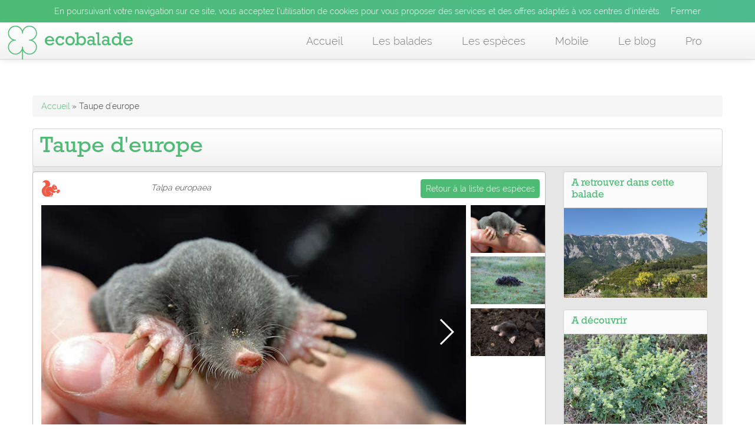

--- FILE ---
content_type: text/html; charset=utf-8
request_url: https://ecobalade.fr/espece/taupe-d-europe
body_size: 11256
content:
<!DOCTYPE html>
<html lang="fr">
<head>
    
  <meta http-equiv="Content-Type" content="text/html; charset=utf-8" />
<meta name="robots" content="follow, index" />
<meta name="description" content="Découvrez l&#039;espèce &quot;Taupe d&#039;europe&quot; sur Ecobalade le site des randonnées natures. Avec son application ludique découvrez la faune et la flore, une expérience géniale." />
<meta name="abstract" content="Découvrez la faune et la flore de vos sentiers avec Ecobalade." />
<meta name="keywords" content="balades, balade, se balader, balader, rando, randonnée, randonnées, nature, parcours, sentier, application, app, flore, faune" />
<meta name="rating" content="safe for kids" />
<meta name="news_keywords" content="balades, balade, se balader, balader, rando, randonnée, randonnées, nature, parcours, sentier, application, app, flore, faune" />
<link rel="canonical" href="https://ecobalade.fr/espece/taupe-d-europe" />
<meta name="generator" content="Drupal 7 (http://drupal.org)" />
<meta name="rights" content="natural-solutions" />
<link rel="shortlink" href="https://ecobalade.fr/node/99" />
<meta http-equiv="content-language" content="FR" />
<meta name="geo.placename" content="Marseille" />
<meta name="geo.region" content="FR" />
<meta property="og:site_name" content="Balade : Randonnée près de chez vous" />
<meta property="og:type" content="article" />
<meta property="og:url" content="https://ecobalade.fr/espece/taupe-d-europe" />
<meta property="og:title" content="Taupe d&#039;europe" />
<meta property="og:image" content="https://ecobalade.fr/sites/default/files/landscape/Taupe.jpg" />
<meta property="og:description" content="EcoBalade est une nouvelle façon de vivre un moment dans la nature. Apprenez à reconnaître la faune et la flore, partagez vos découvertes, et sortez ressourcés de cette aventure!" />
<meta property="og:image:url" content="https://ecobalade.fr/sites/default/files/landscape/Taupe.jpg" />
<meta property="og:image:type" content="image/jpeg" />
<meta name="twitter:card" content="summary" />
<meta name="twitter:creator" content="@Ecobalade" />
<meta name="twitter:description" content="A découvrir sur Ecobalade, de nombreux animaux, de plantes et d&#039;insectes !" />
<meta name="twitter:url" content="https://ecobalade.fr/espece/taupe-d-europe" />
<meta name="twitter:title" content="Taupe d&#039;europe" />
<meta name="twitter:image" content="https://ecobalade.fr/sites/default/files/landscape/Taupe.jpg" />
<meta name="twitter:image:alt" content="Taupe d&#039;europe" />
<link rel="author" href="https://plus.google.com/106878953750776121381/posts" />
<meta itemprop="image" content="https://ecobalade.fr/sites/default/files/landscape/Taupe.jpg" />
<meta itemprop="name" content="Taupe d&#039;europe" />
<meta property="al:android:package" content="com.ns.ecoBalade" />
<link rel="shortcut icon" href="https://ecobalade.fr/sites/all/themes/ecobaladeTwitter/favicon.ico" type="image/vnd.microsoft.icon" />
<meta property="al:android:url" content="https://play.google.com/store/apps/details?id=com.ns.ecoBalade&amp;hl=fr" />
<meta property="al:android:class" content="PEGI 3" />
<meta property="al:android:app_name" content="ecobalade" />
<meta property="al:ios:url" content="https://itunes.apple.com/fr/app/ecobalade/id674569147?l=fr&amp;ls=1&amp;mt=8" />
<meta property="al:ios:app_store_id" content="674569147" />
<meta property="al:ios:app_name" content="ecobalade" />
<meta property="al:ipad:url" content="https://itunes.apple.com/fr/app/ecobalade/id674569147?l=fr&amp;ls=1&amp;mt=8" />
<meta property="al:ipad:app_store_id" content="674569147" />
<meta property="al:ipad:app_name" content="ecobalade" />
<meta property="al:iphone:url" content="https://itunes.apple.com/fr/app/ecobalade/id674569147?l=fr&amp;ls=1&amp;mt=8" />
<meta property="al:iphone:app_store_id" content="674569147" />
<meta property="al:iphone:app_name" content="ecobalade" />
  <title>Taupe d'europe | Balade : Randonnée près de chez vous</title>
  <style type="text/css" media="all">
@import url("https://ecobalade.fr/modules/system/system.base.css?t5qajd");
</style>
<style type="text/css" media="all">
@import url("https://ecobalade.fr/sites/all/modules/date/date_api/date.css?t5qajd");
@import url("https://ecobalade.fr/modules/field/theme/field.css?t5qajd");
@import url("https://ecobalade.fr/sites/all/modules/nsModules/NsHook/NsHook.css?t5qajd");
@import url("https://ecobalade.fr/sites/all/modules/views/css/views.css?t5qajd");
</style>
<style type="text/css" media="all">
@import url("https://ecobalade.fr/sites/all/modules/wysiwyg_ckeditor/css/ckeditor.css?t5qajd");
@import url("https://ecobalade.fr/sites/all/modules/colorbox/styles/default/colorbox_style.css?t5qajd");
@import url("https://ecobalade.fr/sites/all/modules/ctools/css/ctools.css?t5qajd");
@import url("https://ecobalade.fr/sites/all/modules/panels/css/panels.css?t5qajd");
</style>
<style type="text/css" media="all">
@import url("https://ecobalade.fr/sites/all/themes/ecobaladeTwitter/bootstrap/css/bootstrap.css?t5qajd");
@import url("https://ecobalade.fr/sites/all/themes/ecobaladeTwitter/bootstrap/css/bootstrap-responsive.css?t5qajd");
@import url("https://ecobalade.fr/sites/all/themes/ecobaladeTwitter/css/twitter_bootstrap.css?t5qajd");
@import url("https://ecobalade.fr/sites/all/themes/ecobaladeTwitter/css/ecobalade-bootstrap.css?t5qajd");
@import url("https://ecobalade.fr/sites/all/themes/ecobaladeTwitter/css/theme/sweet/vanillabox.css?t5qajd");
@import url("https://ecobalade.fr/sites/all/themes/ecobaladeTwitter/css/justifiedGallery.min.css?t5qajd");
@import url("https://ecobalade.fr/sites/all/themes/ecobaladeTwitter/css/swiper.min.css?t5qajd");
@import url("https://ecobalade.fr/sites/all/themes/ecobaladeTwitter/css/bouton_pdf_balade.css?t5qajd");
</style>

<!--[if lt IE 9]>
<link type="text/css" rel="stylesheet" href="https://ecobalade.fr/sites/all/themes/ecobaladeTwitter/css/ie8-and-below.css?t5qajd" media="all" />
<![endif]-->
  <script type="text/javascript" src="//code.jquery.com/jquery-1.12.4.min.js"></script>
<script type="text/javascript">
<!--//--><![CDATA[//><!--
window.jQuery || document.write("<script src='/sites/all/modules/jquery_update/replace/jquery/1.12/jquery.min.js'>\x3C/script>")
//--><!]]>
</script>
<script type="text/javascript">
<!--//--><![CDATA[//><!--
jQuery.migrateMute=true;jQuery.migrateTrace=false;
//--><!]]>
</script>
<script type="text/javascript" src="//code.jquery.com/jquery-migrate-1.4.1.min.js"></script>
<script type="text/javascript">
<!--//--><![CDATA[//><!--
window.jQuery && window.jQuery.migrateWarnings || document.write("<script src='/sites/all/modules/jquery_update/replace/jquery-migrate/1.4.1/jquery-migrate.min.js'>\x3C/script>")
//--><!]]>
</script>
<script type="text/javascript" src="https://ecobalade.fr/misc/jquery-extend-3.4.0.js?v=1.12.4"></script>
<script type="text/javascript" src="https://ecobalade.fr/misc/jquery-html-prefilter-3.5.0-backport.js?v=1.12.4"></script>
<script type="text/javascript" src="https://ecobalade.fr/misc/jquery.once.js?v=1.2"></script>
<script type="text/javascript" src="https://ecobalade.fr/misc/drupal.js?t5qajd"></script>
<script type="text/javascript" src="https://ecobalade.fr/sites/all/modules/jquery_update/js/jquery_browser.js?v=0.0.1"></script>
<script type="text/javascript" src="https://ecobalade.fr/sites/all/modules/admin_menu/admin_devel/admin_devel.js?t5qajd"></script>
<script type="text/javascript" src="https://ecobalade.fr/sites/all/modules/nsModules/NsHook/NsHook.js?t5qajd"></script>
<script type="text/javascript" src="https://ecobalade.fr/sites/default/files/languages/fr_KRKEABt7bbjN-yL7dpE8Gdq0NLD0b5nt4cosI0T6cUE.js?t5qajd"></script>
<script type="text/javascript" src="https://ecobalade.fr/sites/all/libraries/colorbox/jquery.colorbox-min.js?t5qajd"></script>
<script type="text/javascript" src="https://ecobalade.fr/sites/all/modules/colorbox/js/colorbox.js?t5qajd"></script>
<script type="text/javascript" src="https://ecobalade.fr/sites/all/modules/colorbox/styles/default/colorbox_style.js?t5qajd"></script>
<script type="text/javascript" src="https://ecobalade.fr/sites/all/modules/colorbox/js/colorbox_load.js?t5qajd"></script>
<script type="text/javascript" src="https://ecobalade.fr/sites/all/modules/colorbox/js/colorbox_inline.js?t5qajd"></script>
<script type="text/javascript" src="https://ecobalade.fr/sites/all/themes/ecobaladeTwitter/bootstrap/js/jquery-1.7.2.min.js?t5qajd"></script>
<script type="text/javascript" src="https://ecobalade.fr/sites/all/themes/ecobaladeTwitter/bootstrap/js/bootstrap.js?t5qajd"></script>
<script type="text/javascript" src="https://ecobalade.fr/sites/all/themes/ecobaladeTwitter/js/intense.min.js?t5qajd"></script>
<script type="text/javascript" src="https://ecobalade.fr/sites/all/themes/ecobaladeTwitter/js/jquery.vanillabox-0.1.6.min.js?t5qajd"></script>
<script type="text/javascript" src="https://ecobalade.fr/sites/all/themes/ecobaladeTwitter/js/jquery.justifiedGallery.min.js?t5qajd"></script>
<script type="text/javascript" src="https://ecobalade.fr/sites/all/themes/ecobaladeTwitter/js/script.js?t5qajd"></script>
<script type="text/javascript" src="https://ecobalade.fr/sites/all/themes/ecobaladeTwitter/js/swiper.jquery.min.js?t5qajd"></script>
<script type="text/javascript" src="https://ecobalade.fr/sites/all/themes/ecobaladeTwitter/js/bootstrap-toolkit.min.js?t5qajd"></script>
<script type="text/javascript" src="https://ecobalade.fr/sites/all/themes/ecobaladeTwitter/js/elevator.min.js?t5qajd"></script>
<script type="text/javascript">
<!--//--><![CDATA[//><!--
jQuery.extend(Drupal.settings, {"basePath":"\/","pathPrefix":"","setHasJsCookie":0,"ajaxPageState":{"theme":"ecobaladeTwitter","theme_token":"URb5txERzBYYv5x8vD7K8vX15Lj4A16hwtst32TazUI","js":{"\/\/code.jquery.com\/jquery-1.12.4.min.js":1,"0":1,"1":1,"\/\/code.jquery.com\/jquery-migrate-1.4.1.min.js":1,"2":1,"misc\/jquery-extend-3.4.0.js":1,"misc\/jquery-html-prefilter-3.5.0-backport.js":1,"misc\/jquery.once.js":1,"misc\/drupal.js":1,"sites\/all\/modules\/jquery_update\/js\/jquery_browser.js":1,"sites\/all\/modules\/admin_menu\/admin_devel\/admin_devel.js":1,"sites\/all\/modules\/nsModules\/NsHook\/NsHook.js":1,"public:\/\/languages\/fr_KRKEABt7bbjN-yL7dpE8Gdq0NLD0b5nt4cosI0T6cUE.js":1,"sites\/all\/libraries\/colorbox\/jquery.colorbox-min.js":1,"sites\/all\/modules\/colorbox\/js\/colorbox.js":1,"sites\/all\/modules\/colorbox\/styles\/default\/colorbox_style.js":1,"sites\/all\/modules\/colorbox\/js\/colorbox_load.js":1,"sites\/all\/modules\/colorbox\/js\/colorbox_inline.js":1,"sites\/all\/themes\/ecobaladeTwitter\/bootstrap\/js\/jquery-1.7.2.min.js":1,"sites\/all\/themes\/ecobaladeTwitter\/bootstrap\/js\/bootstrap.js":1,"sites\/all\/themes\/ecobaladeTwitter\/js\/intense.min.js":1,"sites\/all\/themes\/ecobaladeTwitter\/js\/jquery.vanillabox-0.1.6.min.js":1,"sites\/all\/themes\/ecobaladeTwitter\/js\/jquery.justifiedGallery.min.js":1,"sites\/all\/themes\/ecobaladeTwitter\/js\/script.js":1,"sites\/all\/themes\/ecobaladeTwitter\/js\/swiper.jquery.min.js":1,"sites\/all\/themes\/ecobaladeTwitter\/js\/bootstrap-toolkit.min.js":1,"sites\/all\/themes\/ecobaladeTwitter\/js\/elevator.min.js":1},"css":{"modules\/system\/system.base.css":1,"sites\/all\/modules\/date\/date_api\/date.css":1,"modules\/field\/theme\/field.css":1,"sites\/all\/modules\/nsModules\/NsHook\/NsHook.css":1,"sites\/all\/modules\/views\/css\/views.css":1,"sites\/all\/modules\/wysiwyg_ckeditor\/css\/ckeditor.css":1,"sites\/all\/modules\/colorbox\/styles\/default\/colorbox_style.css":1,"sites\/all\/modules\/ctools\/css\/ctools.css":1,"sites\/all\/modules\/panels\/css\/panels.css":1,"sites\/all\/themes\/ecobaladeTwitter\/bootstrap\/css\/bootstrap.css":1,"sites\/all\/themes\/ecobaladeTwitter\/bootstrap\/css\/bootstrap-responsive.css":1,"sites\/all\/themes\/ecobaladeTwitter\/css\/twitter_bootstrap.css":1,"sites\/all\/themes\/ecobaladeTwitter\/css\/ecobalade-bootstrap.css":1,"sites\/all\/themes\/ecobaladeTwitter\/css\/theme\/sweet\/vanillabox.css":1,"sites\/all\/themes\/ecobaladeTwitter\/css\/justifiedGallery.min.css":1,"sites\/all\/themes\/ecobaladeTwitter\/css\/swiper.min.css":1,"sites\/all\/themes\/ecobaladeTwitter\/css\/bouton_pdf_balade.css":1,"sites\/all\/themes\/ecobaladeTwitter\/css\/ie8-and-below.css":1}},"ckeditor":{"modulePath":"sites\/all\/modules\/wysiwyg_ckeditor"},"colorbox":{"opacity":"0.85","current":"{current} of {total}","previous":"\u00ab Prev","next":"Next \u00bb","close":"Close","maxWidth":"98%","maxHeight":"98%","fixed":true,"mobiledetect":true,"mobiledevicewidth":"480px","file_public_path":"\/sites\/default\/files","specificPagesDefaultValue":"admin*\nimagebrowser*\nimg_assist*\nimce*\nnode\/add\/*\nnode\/*\/edit\nprint\/*\nprintpdf\/*\nsystem\/ajax\nsystem\/ajax\/*"}});
//--><!]]>
</script>
  
  <!-- Panoramio -->
  <!-- <script type="text/javascript" src="http://www.panoramio.com/wapi/wapi.js?v=1&amp;hl=fr"></script>  -->
  <meta name="viewport" content="width=device-width, initial-scale=1, maximum-scale=1">

  <!-- PUB -->
  <!-- <meta name="verification" content="cd6b4fd75088374c31c969917b0ee717" /> -->

  <!-- Google+ - utilisateurs depuis un mobile -->
  <script type="text/javascript">
    (function() {
      var po = document.createElement("script"); po.type = "text/javascript"; po.async = true;
      po.src = "https://apis.google.com/js/plusone.js?publisherid=106878953750776121381";
      var s = document.getElementsByTagName("script")[0]; s.parentNode.insertBefore(po, s);
    })();
  </script>


  <!-- Tracker Google Analitycs -->
    <!-- TradeDoubler site verification 2794210 -->
</head>

<div class="usageCookie">
  <p>En poursuivant votre navigation sur ce site, vous acceptez l’utilisation de cookies pour vous proposer des services et des offres adaptés à vos centres d’intérêts. <span class='closeBtn'>x</span></p>
</div>

<!-- <div class="fakeDivheightUsageCookie">
  <p>En poursuivant votre navigation sur ce site, vous acceptez l’utilisation de cookies pour vous proposer des services et des offres adaptés à vos centres d’intérêts. <span class='closeBtn'>x</span></p>
</div> -->


<body class="html not-front not-logged-in no-sidebars page-node page-node- page-node-99 node-type-espece" >
  
  <!-- AddThix // Social Plugin 
  <script type="text/javascript">var addthis_config = {"data_track_addressbar":true};</script>
  <script type="text/javascript" src="//s7.addthis.com/js/300/addthis_widget.js#pubid=ra-535e1fe72d9fa867"></script> -->
  <!-- Go to www.addthis.com/dashboard to customize your tools -->
  <script type="text/javascript" src="//s7.addthis.com/js/300/addthis_widget.js#pubid=ra-52f11cb3439d368f" async="async"></script>

  <div id="fb-root"></div>
  <script>
  (function(d, s, id) {
    var js, fjs = d.getElementsByTagName(s)[0];
    if (d.getElementById(id)) return;
    js = d.createElement(s); js.id = id;
    js.src = "//connect.facebook.net/fr_FR/all.js#xfbml=1&appId=772953486064288";
    fjs.parentNode.insertBefore(js, fjs);
  }(document, 'script', 'facebook-jssdk'));
  
  //Call action cookie specification usage
  jQuery( document ).ready(function() {

        function setCookie(cname, cvalue, exdays) {
          var d = new Date();
          d.setTime(d.getTime() + (exdays*24*60*60*1000));
          var expires = "expires="+d.toUTCString();
          document.cookie = cname + "=" + cvalue + "; " + expires;
        } //fin setCookie

        function getCookie(cname) {
          var name = cname + "=";
          var ca = document.cookie.split(';');
          for(var i = 0; i < ca.length; i++) {
              var c = ca[i];
              while (c.charAt(0) == ' ') {
                  c = c.substring(1);
              }
              if (c.indexOf(name) == 0) {
                  return c.substring(name.length, c.length);
              }
          }
          return "";
        } //fin getCookie

        var initCookie = function(){

          var isBarCookie = getCookie('cookieIsClosed'),
              heightCookieBar = 0;
              
          //lors du clic pour supprimer le message des cookies
          $('span.closeBtn').click(function(event) {

            console.log('click to close cookieBar');          

            /* Act on the event */
            setCookie('cookieIsClosed','true', 1);
            $('div.usageCookie, span.closeBtn').animate({
              height: "0px",
              padding : "0"
            }, function(){
                $(this).css('display','none');
            });
              
            
            $('header.navbar-fixed-top').animate({        
              top: heightCookieBar+"px"
            }, function(){});
              
            isBarCookie = true;

            $('body').removeClass('cookieBar');

          }); // fin $('span.closeBtn').click 
          
          //Au lancement de la page, si on a pas de cookie alors on affiche le message
          if(!isBarCookie || isBarCookie == ''){
              
            //Affichage de la bar de cookie
            $('div.usageCookie').animate({
                height: "auto"                
            }, function(){
                $(this).css('display','block');      
                $('body').addClass('cookieBar');
            });

          }
          
          setTimeout(function(){doTheJob();}, 1000);

          var doTheJob = function(){

            var heightCookie = parseInt($('div.usageCookie').height()),
                baseHeightCookieBar = 28,
                baseMarginTop = 100,
                myCurrentMarginValue = $('body:not(.admin-menu) > div.container').css('marginTop'),
                myDiff = baseHeightCookieBar - heightCookie,
                currentwidthScreen = window.innerWidth,
                marginToApply = parseInt(baseMarginTop) - parseInt(myDiff);

                /*
                console.log('myDiff : '+myDiff);
                console.log('heightCookie : '+heightCookie);
                console.log('baseHeightCookieBar : '+baseHeightCookieBar);
                console.log('myCurrentMarginValue : '+myCurrentMarginValue);
                */
                
                if($('body').hasClass('cookieBar')){
                //Cookie bar ON
                /*console.log('Cookie bar ON');*/
                  
                  if(currentwidthScreen > 979){
                    
                    $('header.navbar-fixed-top').animate({        
                        top: heightCookie+12+"px"
                      }, function(){                                                                 
                        
                          $('body:not(.admin-menu) > div.container').css('margin-top', marginToApply+'px');
                          /*console.log('heightCookie -> '+heightCookie+' px && marginToApply -> '+marginToApply);                      */

                      }
                    );
                  
                  }else{

                    $('body:not(.admin-menu) > div.container').css('margin-top', 'auto');

                  }

                }else{
                //Cookie bar OFF
                  /*console.log('Cookie bar OFF');*/
                  if(currentwidthScreen > 979) $('body:not(.admin-menu) > div.container').css('margin-top', '60px');
                  else $('body:not(.admin-menu) > div.container').css('margin-top', 'auto');

                }


                /*console.log('------------------------');*/



          }

          //Lors d'un resize de l'écran
          window.onresize = function (){            
            
              doTheJob();
            
          } // fin onresize
        } // fin initCookie


        if(! $('body').hasClass('admin') ) initCookie(); 

  });

  </script>

    <header id="navbar" role="banner" class="navbar navbar-fixed-top">
  <div class="navbar-inner">
  	<div class="container">
  	  <!-- .btn-navbar is used as the toggle for collapsed navbar content -->
  	  <a class="btn btn-navbar" data-toggle="collapse" data-target=".nav-collapse">
  		<span class="icon-bar"></span>
  		<span class="icon-bar"></span>
  		<span class="icon-bar"></span>
		<span class="icon-bar"></span>
  	  </a>
  	    	      		<a class="brand" href="/" title="Accueil">
    		  <img src="https://ecobalade.fr/sites/all/themes/ecobaladeTwitter/logo.png" alt="Accueil" />
    		</a>
  	  
  	  
  	  <div class="nav-collapse pull-right">
    	  <nav role="navigation">
      		      		  <ul id="main-menu" class="nav"><li class=""><a href="/">Accueil</a></li>
<li class=""><a href="/balade">Les balades</a></li>
<li class=""><a href="/especes">Les espèces</a></li>
<li class=""><a href="/content/mobile">Mobile</a></li>
<li class=""><a href="/blog">Le blog</a></li>
<li class=""><a href="/valoriser-votre-territoire">Pro</a></li>
</ul>      		
      		
      		    		</nav>
  	  </div>
  	</div>
  </div>
</header>
<div class="usageCookie">
  <p>En poursuivant votre navigation sur ce site, vous acceptez l’utilisation de cookies pour vous proposer des services et des offres adaptés à vos centres d’intérêts. <span class='closeBtn'>Fermer</span></p>
</div>

<div class="fakeDivheightUsageCookie">
  <p>En poursuivant votre navigation sur ce site, vous acceptez l’utilisation de cookies pour vous proposer des services et des offres adaptés à vos centres d’intérêts. <span class='closeBtn'>Fermer</span></p>
</div>

<div class="container">

  <header role="banner" id="page-header">
    
      </header> <!-- /#header -->

	 <div class="breadcrumb"><a href="/">Accueil</a> » Taupe d&#039;europe</div>      <a id="main-content"></a>
	<div class="container-node">
                    <h1 class="page-header">Taupe d&#039;europe</h1>
            	  

 		                              
		<div class="row-fluid">

			<section class="span12">


					

						<div class="row-fluid">
							<div class="span9" id='blockEspece'>

									<!-- ici on définit le nom de taxo -->
									<div class="row-fluid">
										<div class="span12" id='blockTitleEsp'>

											<div class='pictoGroupeTax' title='Mammifères' id='picto_Mammifères'></div><p id='nom_scf'>Talpa europaea</p>											<a class="btn-back-list-espece btn btn-primary" title="Retour à la liste des espèces" href="https://ecobalade.fr/especes?balade=">Retour à la liste des espèces</a>
										</div>
									</div>

									<div class="row-fluid">
										<div class="span12" id='blockSlideEsp'>
											<div class="row-fluid">
											<div class="span10"><div class='swiper-container gallery-top'><div class='swiper-wrapper'><div class='swiper-slide'><img class="pictureSlider" typeof="foaf:Image" src="https://ecobalade.fr/sites/default/files/styles/slideshow_detail_balade_full/public/PHOTO_taxon/Taupe2_josephsardin_flickr.jpg?itok=adx1ZUDY" width="728" height="430" alt="Talpa europaea" title="Taupe (crédit: josephsardin - Flickr)" /><p class='swiper-caption'>Taupe (crédit: josephsardin - Flickr)</p></div><div class='swiper-slide'><img class="pictureSlider" typeof="foaf:Image" src="https://ecobalade.fr/sites/default/files/styles/slideshow_detail_balade_full/public/PHOTO_taxon/Taupe3_Dulup_flickr.jpg?itok=su50_uuI" width="728" height="430" alt="Talpa europaea" title="Taupe (crédit: Dulup - Flickr)" /><p class='swiper-caption'>Taupe (crédit: Dulup - Flickr)</p></div><div class='swiper-slide'><img class="pictureSlider" typeof="foaf:Image" src="https://ecobalade.fr/sites/default/files/styles/slideshow_detail_balade_full/public/PHOTO_taxon/Taupe.jpg?itok=sfh722yh" width="728" height="430" alt="Talpa europaea" title="Taupe" /><p class='swiper-caption'>Taupe</p></div></div><div class="swiper-button-next swiper-button-white"></div><div class="swiper-button-prev swiper-button-white"></div></div></div><div class="span2"><div class="swiper-container gallery-thumbs"><div class="swiper-wrapper"><div class='swiper-slide' style='background-image:url(https://ecobalade.fr/sites/default/files/PHOTO_taxon/Taupe2_josephsardin_flickr.jpg)'></div><div class='swiper-slide' style='background-image:url(https://ecobalade.fr/sites/default/files/PHOTO_taxon/Taupe3_Dulup_flickr.jpg)'></div><div class='swiper-slide' style='background-image:url(https://ecobalade.fr/sites/default/files/PHOTO_taxon/Taupe.jpg)'></div></div></div></div>											</div> <!-- fin row-fluid -->
										</div>
									</div>
											<!-- AddThis Button BEGIN -->
										    <div id="boutons_partage">
										      <div class="addthis_toolbox addthis_default_style addthis_32x32_style" >
										          <a class="addthis_button_facebook"></a>
										          <a class="addthis_button_twitter"></a>
										          <a class="addthis_button_google_plusone_share"></a>
										          <a class="addthis_counter addthis_bubble_style"></a>
										      </div>
										    </div>
										    <!-- AddThis Button END -->


									<div class="row-fluid">
										<div class="span12" id='blockDetailsEspece'>



											
											
																																	<h2>Description</h2>
											<p><p>Petit mammif&egrave;re vivant seul sous terre dans des sols humides et meubles, sa pr&eacute;sence se rep&egrave;re par les petits monticules de terre qu&rsquo;elle occasionne en &eacute;vacuant la terre de sa galerie. Si vous marchez dessus, vous allez vous y enfoncer ! Non pas &laquo; myope &raquo; mais presque aveugle, elle se d&eacute;place gr&acirc;ce &agrave; ses capacit&eacute;s olfactives et tactiles surd&eacute;velopp&eacute;es. Elle a un autre super pouvoir, celui de respirer l&rsquo;air qu&rsquo;elle a elle-m&ecirc;me expir&eacute; (avec une h&eacute;moglobine sp&eacute;cifique), ce qui lui conf&egrave;re une grande autonomie sous terre.</p>
</p>
										</div>
									</div>

									
									<!-- Saisonalité -->
																	<div class="row-fluid pub">
									<div class="span12">
										<script async src="//pagead2.googlesyndication.com/pagead/js/adsbygoogle.js"></script>
										<!-- bas de page espece -->
										<ins class="adsbygoogle"
										     style="display:inline-block;width:728px;height:90px"
										     data-ad-client="ca-pub-4110701213934425"
										     data-ad-slot="5764794793"></ins>
										<script>
										(adsbygoogle = window.adsbygoogle || []).push({});
										</script>
									</div>
								</div>

							</div> <!-- fin bloc espece -->

							<!-- On execute la vue qui nous renvoie la liste des id de balades associé à l'espèce courante -->
							<div class="span3" id='aussiPresentDansBalade'>

								
								<!-- Test s'il y a des valeurs -->
																	<div class="blocBalade">

										<h3>A retrouver dans cette balade</h3>
										<figure class="effect-zoe"><a href='https://ecobalade.fr/balade/balade-vallee-Toulourenc-Mont-Ventoux-Brantes' title="balade-vallee-Toulourenc-Mont-Ventoux-Brantes-credits-Toulourenc-Horizons"><img title="Balade de la Vallée du Toulourenc (84) - Les sentiers botaniques de Brantes au Mont Ventoux" src='https://ecobalade.fr/sites/default/files/PHOTO_balade/balade-vallee-toulourenc-mont-ventoux-brantes-credits-toulourenc-horizons.jpg' alt='balade-vallee-Toulourenc-Mont-Ventoux-Brantes-credits-Toulourenc-Horizons'/></a><a href='https://ecobalade.fr/sites/default/files/PHOTO_balade/balade-vallee-toulourenc-mont-ventoux-brantes-credits-toulourenc-horizons.jpg' class='imageBalade' title="balade-vallee-Toulourenc-Mont-Ventoux-Brantes-credits-Toulourenc-Horizons"></a><figcaption><a class='visitBalade' title="Balade de la Vallée du Toulourenc (84) - Les sentiers botaniques de Brantes au Mont Ventoux" href='https://ecobalade.fr/balade/balade-vallee-Toulourenc-Mont-Ventoux-Brantes'><p>Balade de la Vallée du Toulourenc (84) - Les sentiers botaniques de Brantes au Mont Ventoux</p></a></figcaption></figure>									</div> <!-- fin blocBalade -->
								
								<div class="blocTaxon">

									<h3>A découvrir</h3>
									<figure class="effect-zoe"><a href='https://ecobalade.fr/espece/alchemille-des-alpes' title="Alchémille des Alpes (Crédits : Léa Charbonnier)"><img title="Alchémille des Alpes" src='https://ecobalade.fr/sites/default/files/PHOTO_taxon/img_9117.jpg' alt='Alchémille des Alpes (Crédits : Léa Charbonnier)'/></a><a href='https://ecobalade.fr/sites/default/files/PHOTO_taxon/img_9117.jpg' class='imageTaxon' title="Alchémille des Alpes (Crédits : Léa Charbonnier)"></a><figcaption><a title='Visiter la page' href='https://ecobalade.fr/espece/alchemille-des-alpes'><p>Alchémille des Alpes</p></a></figcaption></figure><figure class="effect-zoe"><a href='https://ecobalade.fr/espece/rat-brun-surmulot' title="Rat brun, surmulot "><img title="Rat brun, surmulot " src='https://ecobalade.fr/sites/default/files/PHOTO_taxon/49707982583_1d3735a6d8_k.jpg' alt=''/></a><a href='https://ecobalade.fr/sites/default/files/PHOTO_taxon/49707982583_1d3735a6d8_k.jpg' class='imageTaxon' title="Rat brun, surmulot "></a><figcaption><a title='Visiter la page' href='https://ecobalade.fr/espece/rat-brun-surmulot'><p>Rat brun, surmulot </p></a></figcaption></figure><figure class="effect-zoe"><a href='https://ecobalade.fr/espece/lichens' title="Lichen - Crédit: photothèque Bretagne Vivante"><img title="Lichens" src='https://ecobalade.fr/sites/default/files/PHOTO_taxon/lichen.jpg' alt='Lichen - Crédit: photothèque Bretagne Vivante'/></a><a href='https://ecobalade.fr/sites/default/files/PHOTO_taxon/lichen.jpg' class='imageTaxon' title="Lichen - Crédit: photothèque Bretagne Vivante"></a><figcaption><a title='Visiter la page' href='https://ecobalade.fr/espece/lichens'><p>Lichens</p></a></figcaption></figure>
								</div> <!-- fin blocTaxon -->
							</div> <!-- fin aussiPresentDansBalade -->

						</div>

						<article id="node-99" class="node node-espece clearfix" about="/espece/taupe-d-europe" typeof="sioc:Item foaf:Document">

  <header>
            <span property="schema:name" content="Taupe d&#039;europe" class="rdf-meta element-hidden"></span>
      </header>

  <div class="field field-name-field-nom-scientifique field-type-text field-label-inline clearfix"><div class="field-label">nom scientifique:&nbsp;</div><div class="field-items"><div class="field-item even">Talpa europaea</div></div></div><div class="field field-name-field-photo-resume field-type-image field-label-hidden"><div class="field-items"><div class="field-item even" rel="schema:image" resource="https://ecobalade.fr/sites/default/files/PHOTO_taxon/Taupe1_josephsardin_flickr.jpg"><img typeof="foaf:Image" src="https://ecobalade.fr/sites/default/files/PHOTO_taxon/Taupe1_josephsardin_flickr.jpg" width="728" height="435" alt="Taupe (crédit: josephsardin - Flickr)" title="Taupe (crédit: josephsardin - Flickr)" /></div></div></div><div class="field field-name-field-image field-type-image field-label-hidden"><div class="field-items"><div class="field-item even" rel="schema:image" resource="https://ecobalade.fr/sites/default/files/PHOTO_taxon/Taupe2_josephsardin_flickr.jpg"><img typeof="foaf:Image" src="https://ecobalade.fr/sites/default/files/PHOTO_taxon/Taupe2_josephsardin_flickr.jpg" width="728" height="435" alt="Taupe (crédit: josephsardin - Flickr)" title="Taupe (crédit: josephsardin - Flickr)" /></div><div class="field-item odd" rel="schema:image" resource="https://ecobalade.fr/sites/default/files/PHOTO_taxon/Taupe3_Dulup_flickr.jpg"><img typeof="foaf:Image" src="https://ecobalade.fr/sites/default/files/PHOTO_taxon/Taupe3_Dulup_flickr.jpg" width="728" height="435" alt="Taupe (crédit: Dulup - Flickr)" title="Taupe (crédit: Dulup - Flickr)" /></div><div class="field-item even" rel="schema:image" resource="https://ecobalade.fr/sites/default/files/PHOTO_taxon/Taupe.jpg"><img typeof="foaf:Image" src="https://ecobalade.fr/sites/default/files/PHOTO_taxon/Taupe.jpg" width="728" height="435" alt="Taupe" title="Taupe" /></div></div></div><div class="field field-name-field-description field-type-text-with-summary field-label-above"><div class="field-label">Description:&nbsp;</div><div class="field-items"><div class="field-item even" property=""><p>Petit mammifère vivant seul sous terre dans des sols humides et meubles, sa présence se repère par les petits monticules de terre qu’elle occasionne en évacuant la terre de sa galerie. Si vous marchez dessus, vous allez vous y enfoncer ! Non pas « myope » mais presque aveugle, elle se déplace grâce à ses capacités olfactives et tactiles surdéveloppées. Elle a un autre super pouvoir, celui de respirer l’air qu’elle a elle-même expiré (avec une hémoglobine spécifique), ce qui lui confère une grande autonomie sous terre.</p>
</div></div></div><div class="field field-name-field-groupe-taxonomique field-type-taxonomy-term-reference field-label-above"><div class="field-label">Groupe taxonomique:&nbsp;</div><div class="field-items"><div class="field-item even"><a href="/taxonomy/term/12" typeof="skos:Concept" property="rdfs:label skos:prefLabel" datatype="">Mammifères</a></div></div></div><div class="field field-name-field-image-mobile-fiche-esp-ce field-type-image field-label-above"><div class="field-label">Image mobile - Fiche espèce:&nbsp;</div><div class="field-items"><div class="field-item even" rel="" resource="https://ecobalade.fr/sites/default/files/landscape/Taupe.jpg"><img typeof="foaf:Image" src="https://ecobalade.fr/sites/default/files/landscape/Taupe.jpg" width="450" height="300" alt="" /></div></div></div><div class="field field-name-field-image-mobile-minature field-type-image field-label-above"><div class="field-label">Image mobile - Minature:&nbsp;</div><div class="field-items"><div class="field-item even" rel="" resource="https://ecobalade.fr/sites/default/files/thumb/Taupe.jpg"><img typeof="foaf:Image" src="https://ecobalade.fr/sites/default/files/thumb/Taupe.jpg" width="80" height="80" alt="" /></div></div></div><div class="field field-name-field-image-mobile-diaporama field-type-image field-label-above"><div class="field-label">Image mobile - Diaporama:&nbsp;</div><div class="field-items"><div class="field-item even" rel="" resource="https://ecobalade.fr/sites/default/files/full/Taupe.jpg"><img typeof="foaf:Image" src="https://ecobalade.fr/sites/default/files/full/Taupe.jpg" width="450" height="600" alt="" /></div><div class="field-item odd" rel="" resource="https://ecobalade.fr/sites/default/files/full/Taupe2.jpg"><img typeof="foaf:Image" src="https://ecobalade.fr/sites/default/files/full/Taupe2.jpg" width="450" height="600" alt="" /></div><div class="field-item even" rel="" resource="https://ecobalade.fr/sites/default/files/full/Taupe3.jpg"><img typeof="foaf:Image" src="https://ecobalade.fr/sites/default/files/full/Taupe3.jpg" width="450" height="600" alt="" /></div><div class="field-item odd" rel="" resource="https://ecobalade.fr/sites/default/files/full/Taupe1.jpg"><img typeof="foaf:Image" src="https://ecobalade.fr/sites/default/files/full/Taupe1.jpg" width="450" height="600" alt="" /></div></div></div><div class="field field-name-field-espece-en-footer field-type-list-boolean field-label-above"><div class="field-label">En footer:&nbsp;</div><div class="field-items"><div class="field-item even" property=""></div></div></div><span rel="schema:url" resource="/espece/taupe-d-europe" class="rdf-meta element-hidden"></span><span property="schema:name" content="Taupe d&#039;europe" class="rdf-meta element-hidden"></span>
      <footer>
                </footer>
  
  
</article> <!-- /.node -->

		  </section>

	  </div>
 </div><!-- fin container-node -->



<script type="text/javascript">
jQuery( document ).ready(function() {

	(function($, viewport){

		// Execute code each time window size changes
	    $(window).resize(
	        viewport.changed(function(){

	        	console.log($(window).width());
	        	if($(window).width() < 963) {

	        		if('div.swiper-container.gallery-thumbs.swiper-container-vertical')	$('div.swiper-container.gallery-thumbs').removeClass('swiper-container-vertical').addClass('swiper-container-horizontal');

	        	}
	        	else {
	        		if('div.swiper-container.gallery-thumbs.swiper-container-horizontal') $('div.swiper-container.gallery-thumbs').removeClass('swiper-container-horizontal').addClass('swiper-container-vertical');
	        	}

	        })
	    )

	})(jQuery, ResponsiveBootstrapToolkit);


	//slideshow
	var galleryTop = new Swiper('.gallery-top', {
        nextButton: '.swiper-button-next',
        prevButton: '.swiper-button-prev',
        effect : 'fade'
    });


    if($(window).width() < 968){

    	var galleryThumbs = new Swiper('.gallery-thumbs', {
	        virtualTranslate : true,
	        direction : 'horizontal',
	        centeredSlides: true,
	        slidesPerView: 'auto',
	        touchRatio: 0.2,
	        loop: true,
	        slideToClickedSlide: true
	    });

    }else{

    	//Au dessus de 968px de large
    	var galleryThumbs = new Swiper('.gallery-thumbs', {
	        virtualTranslate : true,
	        direction : 'vertical',
	        centeredSlides: true,
	        slidesPerView: 'auto',
	        touchRatio: 0.2,
	        loop: true,
	        slideToClickedSlide: true
	   	});
    }


    galleryTop.params.control = galleryThumbs;
    galleryThumbs.params.control = galleryTop;


	//Saisonalité - On parcour les 12 mois
	$('.labelMois .span3').each(function(index, el) {

		var monthTotest = $(this).attr('id');
		var blocMonthTotest = $(this);

		//pour chaque mois, on va tester s'il existe une valeur dans les champs cachés
		$('#valueSaisonHidden > div').each(function(index, el) {

			//console.log( $(this).val() );
			if(monthTotest == $(this).text()) blocMonthTotest.addClass('saisonOn');

		});

	});


    //LightBox pour imageBalade espece
	if( $('.imageBalade').length > 0 ){

		$('.imageBalade').vanillabox({

			closeButton: false,
			loop: true,
			repositionOnScroll: true,
			type: 'image',
			adjustToWindow: 'both'

    	});

	}
    //LightBox pour imageTaxon espece
	if( $('.imageTaxon').length > 0 ){

		$('.imageTaxon').vanillabox({

			closeButton: false,
			loop: true,
			repositionOnScroll: true,
			type: 'image',
			adjustToWindow: 'both'

    	});
	}

	if( $('.imageComment').length > 0){
	    //LightBox pour imageComment espece
		$('.imageComment').vanillabox({

			closeButton: false,
			loop: true,
			repositionOnScroll: true,
			type: 'image',
			adjustToWindow: 'both'

	    });
	}




	//Click sur bouton commenter
	$('section#comments section.collapseComment .title').click(function(){
		if ($('section#comments section.collapseComment form').is(':visible')) $('section#comments section.collapseComment form').hide();
		else $('section#comments section.collapseComment form').show();
	});


  function setCookie(cname, cvalue, exdays) {
    var d = new Date();
    d.setTime(d.getTime() + (exdays*24*60*60*1000));
    var expires = "expires="+d.toUTCString();
    document.cookie = cname + "=" + cvalue + "; " + expires;
  }

  function getCookie(cname) {
    var name = cname + "=";
    var ca = document.cookie.split(';');
    for(var i = 0; i < ca.length; i++) {
        var c = ca[i];
        while (c.charAt(0) == ' ') {
            c = c.substring(1);
        }
        if (c.indexOf(name) == 0) {
            return c.substring(name.length, c.length);
        }
    }
    return "";
  }

  $('span.closeBtn').click(function(event) {

    /* Act on the event */
    setCookie('cookieIsClosed','true', 1);
    $('div.usageCookie, span.closeBtn, div.fakeDivheightUsageCookie').animate({
      height: "0px",
      padding : "0"
    }, function(){
      $(this).css('display','none');
    });

  });

  if(getCookie('cookieIsClosed') == 'false' || getCookie('cookieIsClosed') == ''){

    $('div.usageCookie, div.fakeDivheightUsageCookie').animate({
      height: "auto",
      padding : "5px 0%"
    }, function(){
      $(this).css('display','block');
    });

  }






});
</script>

</div>






<div class="subfooter container-fluid">
	<div class="container mycontainersubfooter">

		<div class="row-fluid myZone">

			<div class="span6 zoneTextSubFooter">
				<p class="subFooterTitle">Restez dans le sens de la marche ! ;)</p>
				<p class="subFooterSubtitle">Tenez vous informez des nouvelles ecobalades !</p>
			</div>

			<div class="span6 inputSubFooter">

				<!-- Begin MailChimp Signup Form -->
				<form action="//natural-solutions.us7.list-manage.com/subscribe/post?u=1a9b21fb9d9d31564dd16e46e&amp;id=88816e454f" method="post" id="mc-embedded-subscribe-form" name="mc-embedded-subscribe-form" class="validate" target="_blank" novalidate>
					<div id="mc_embed_signup_scroll">
						<input type="email" value="" placeholder="Votre email" name="EMAIL" class="required email styleinputSubFooter" id="mce-EMAIL">
						<input type="hidden" value="subfooter" name="ORIG" id="ORIG">
						<!-- real people should not fill this in and expect good things - do not remove this or risk form bot signups-->
						<div style="position: absolute; left: -5000px;" aria-hidden="true"><input type="text" name="b_1a9b21fb9d9d31564dd16e46e_92410d0fa0" tabindex="-1" value=""></div>
						<input type="submit" value="Envoyer" name="subscribe" id="mc-embedded-subscribe" class="button styleSubmitSubfooter">
				    </div>
				</form>

			</div> <!-- fin inputSubFooter -->

		</div> <!-- fin myZone -->

	</div> <!-- fin container -->
</div> <!-- fin subfooter -->




<footer class="footer container-fluid">

	<div class='container'>


		<!-- les 4 colones -->
		<div class="row-fluid">

			<div id="store" class="span3">

				<a class="icon_android_store" rel="external" title="Télécharger l'application ecoBalade sur GooglePlay" href="https://play.google.com/store/apps/details?id=com.ns.ecoBalade&hl=fr_FR">Disponible sur Google Play</a>
				<a class="icon_apple_store" rel="external" title="Télécharger l'application ecoBalade sur l'appleStore" href="https://itunes.apple.com/fr/app/ecobalade/id674569147?mt=8">Disponible sur Apple Store</a>

			</div>




			<div class="espece span3">

				<h4 class="footer-title">Top 5 espèces</h4>

					<a href='espece/coquelicot' title='Coquelicot' alt='Coquelicot'>Coquelicot</a><a href='espece/sanglier' title='Sanglier' alt='Sanglier'>Sanglier</a><a href='espece/herisson-d-europe' title='Hérisson d'europe' alt='Hérisson d'europe'>Hérisson d'europe</a><a href='espece/cigogne-blanche' title='Cigogne blanche' alt='Cigogne blanche'>Cigogne blanche</a><a href='espece/chevreuil-d-europe' title='Chevreuil d'Europe' alt='Chevreuil d'Europe'>Chevreuil d'Europe</a>



			</div>




			<div id="questions" class="span3">
				<h4 class="footer-title">Des questions ?</h4>

				<a href="https://ecobalade.fr/contact" title="">Vous êtes un ecoBaladeur ?</a>
				<a href="https://ecobalade.fr/contact#enseignant" title="">Vous êtes un enseignant ?</a>
				<a href="https://ecobalade.fr/contact#office" title="">Vous êtes  un office de tourisme ?</a>
				<a href="https://ecobalade.fr/contact#office" title="">Vous êtes une collectivité territoriale ?</a>
				<br/>
				<a href="https://ecobalade.fr/partenaires" title="Présentation des partenaires du service ecoBalade">Nos partenaires</a>
				<a href="https://ecobalade.fr/on-en-parle" title="Vers la page &quot;On en parle&quot;, presse">On parle de nous</a>

			</div>


			<div id="contact" class="span3">


				<div class="row-fluid">

					<div class="span12">
					<h4>Contact</h4>
					</div>

					<div class="row-fluid">

						<div class="span2">
							<a class='linkMap' href='https://www.google.fr/maps/place/Natural+Solutions/@43.291723,5.372112,15z/data=!4m6!1m3!3m2!1s0x0:0x80426ab77b7d342d!2sNatural+Solutions!3m1!1s0x0:0x80426ab77b7d342d' title='Vers la carte' alt='Vers la carte'></a>
						</div>

						<div class="span10">
							<p>68 rue Sainte, 13001 Marseille<br/>00 33(0)4 91 72 00 26<br/><a href="http://www.natural-solutions.eu/contacts/">contact@natural-solutions.eu</a></p>
						</div>

					</div>

				</div>


			</div>


		</div>

	</div> <!-- fin container -->

	<div class="container">

		<!-- la bar social -->
		<div class="row-fluid">

			<div id="social" class="span12">

					<h4>Rejoignez-nous sur</h4>
					<a href="https://www.facebook.com/EcoBalade" title="Suivez-nous sur Facebook" id="lien_facebook"  rel="external"></a>
					<a href="https://twitter.com/ecobalade" title="Suivez-nous sur Twitter" id="lien_twitter"  rel="external"></a>
					<a href="https://plus.google.com/106878953750776121381/posts" title="Suivez-nous sur Google+" id="lien_google"  rel="external"></a>
					<a href="http://m.pinterest.com/Ecobalade" title="Suivez-nous sur Pinterest" id="lien_pinterest" rel="external"></a>
					<a href="http://instagram.com/ecobalade#" title="Suivez-nous sur Instagram" id="lien_instagram"  rel="external"></a>
					<a href="mailto:contact@natural-solutions.eu" title="Ecrivez-nous" id="lien_mail"  rel="external"></a>

			</div>

		</div>


		<div class="row-fluid">

			<div id="copyright" class="span12">
				<a href="http://www.natural-solutions.eu">© Natural Solutions</a>
			</div>

		</div>



		<div id="elevator">

			<div class="elevator-button" title='Revenir en haut de la page'>
				<svg class="sweet-svg" xmlns="http://www.w3.org/2000/svg" xmlns:xlink="http://www.w3.org/1999/xlink" version="1.1" x="0px" y="0px" viewBox="0 0 100 100" enable-background="new 0 0 100 100" xml:space="preserve" height="50px" width="50px">
					<path d="M70,47.5H30c-1.4,0-2.5,1.1-2.5,2.5v40c0,1.4,1.1,2.5,2.5,2.5h40c1.4,0,2.5-1.1,2.5-2.5V50C72.5,48.6,71.4,47.5,70,47.5z   M47.5,87.5h-5v-25h5V87.5z M57.5,87.5h-5v-25h5V87.5z M67.5,87.5h-5V60c0-1.4-1.1-2.5-2.5-2.5H40c-1.4,0-2.5,1.1-2.5,2.5v27.5h-5  v-35h35V87.5z"></path>
					<path d="M50,42.5c1.4,0,2.5-1.1,2.5-2.5V16l5.7,5.7c0.5,0.5,1.1,0.7,1.8,0.7s1.3-0.2,1.8-0.7c1-1,1-2.6,0-3.5l-10-10  c-1-1-2.6-1-3.5,0l-10,10c-1,1-1,2.6,0,3.5c1,1,2.6,1,3.5,0l5.7-5.7v24C47.5,41.4,48.6,42.5,50,42.5z"></path>
				</svg>
			</div>

		</div>

	</div>	<!-- fin container -->


</footer>

<script>
jQuery( document ).ready(function() {


	//Pour envoyer en haut de la page
	var scroll2Top = function(){


		var elevator = new Elevator({
			element: document.querySelector('.elevator-button'),
			duration: 1000 // milliseconds
		});


		$('.elevator-button > svg').click(function () {

			elevator.elevate();

		});

	};

	//Effect lors du scroll vers bas de page
	var effectOnButtonElevator = function(){

		$.fn.scrollBottom = function() {
		  return $(document).height() - this.scrollTop() - this.height();
		};

		$(window).scroll(function (event) {

			var scroll = $(window).scrollBottom();

			if(scroll == 0){

				var l = 10;
			   for( var i = 0; i < 10; i++ ) $( "#elevator" ).animate( { 'right': "+=" + ( l = -l ) + 'px' }, 100);
			}

		})

	}

	window.init = function() {

		//Pour envoyer en haut de la page
		scroll2Top();

		//Effect lors du scroll vers bas de page
		effectOnButtonElevator();
	}

	init(); // true
})
</script>


  
  
</body>
</html>



--- FILE ---
content_type: text/html; charset=utf-8
request_url: https://www.google.com/recaptcha/api2/aframe
body_size: 250
content:
<!DOCTYPE HTML><html><head><meta http-equiv="content-type" content="text/html; charset=UTF-8"></head><body><script nonce="dQHKQFaq2XnkQBD9sorqxg">/** Anti-fraud and anti-abuse applications only. See google.com/recaptcha */ try{var clients={'sodar':'https://pagead2.googlesyndication.com/pagead/sodar?'};window.addEventListener("message",function(a){try{if(a.source===window.parent){var b=JSON.parse(a.data);var c=clients[b['id']];if(c){var d=document.createElement('img');d.src=c+b['params']+'&rc='+(localStorage.getItem("rc::a")?sessionStorage.getItem("rc::b"):"");window.document.body.appendChild(d);sessionStorage.setItem("rc::e",parseInt(sessionStorage.getItem("rc::e")||0)+1);localStorage.setItem("rc::h",'1768934098189');}}}catch(b){}});window.parent.postMessage("_grecaptcha_ready", "*");}catch(b){}</script></body></html>